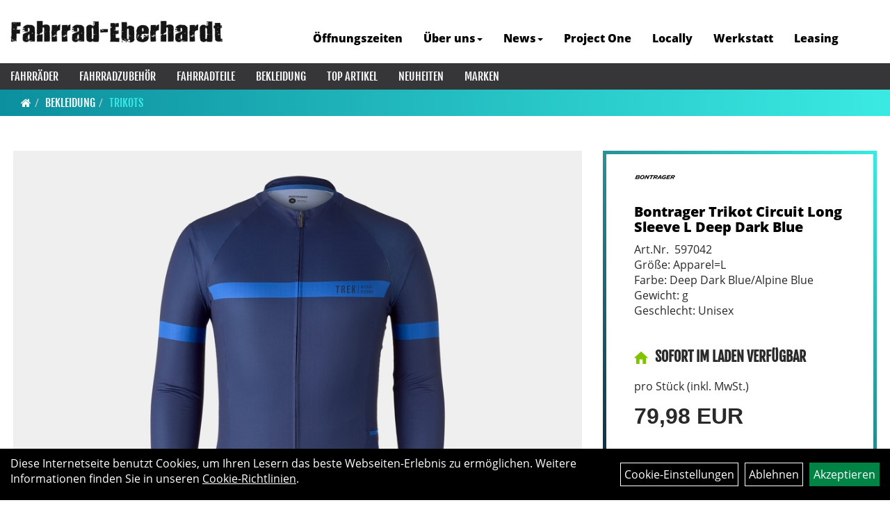

--- FILE ---
content_type: text/html; charset=utf-8
request_url: https://www.fahrrad-eberhardt.de/Bontrager_Trikot_Circuit_Long_Sleeve_L_Deep_Dark_Blue_1.html
body_size: 9356
content:
<!DOCTYPE html>
<html lang="de">
<head>
	<title>Bontrager Trikot Circuit Long Sleeve L Deep Dark Blue - Fahrrad Eberhardt</title>
	<link rel="icon" href="layout/fahrrad_eberhardt_2021/favicon.ico" type="image/vnd.microsoft.icon">
	<link rel="shortcut icon" href="layout/fahrrad_eberhardt_2021/favicon.ico" type="image/x-icon" />
	
	<link rel="apple-touch-icon-precomposed" href="layout/fahrrad_eberhardt_2021/img/app_icon_180x180.png" />
	<meta name="msapplication-TileImage" content="layout/fahrrad_eberhardt_2021/img/app_icon_270x270.png" />
	<meta http-equiv="X-UA-Compatible" content="IE=edge">
    <meta name="viewport" content="width=device-width, initial-scale=1">
	<base href="https://www.fahrrad-eberhardt.de/" />
	<link rel="canonical" href="https://www.fahrrad-eberhardt.de/Bontrager_Trikot_Circuit_Long_Sleeve_L_Deep_Dark_Blue_1.html">	
	<meta http-equiv="content-type" content="text/html; charset=utf-8" />
	<meta name="author" content="Fahrrad Eberhardt" />
	<meta name="publisher" content="Fahrrad Eberhardt" />
	<meta name="copyright" content="Fahrrad Eberhardt" />
	<meta name="keywords" content="Bontrager, Trikot, Circuit, Long, Sleeve, L, Deep, Dark, Blue" />
	<meta name="description" content="Bontrager Trikot Circuit Long Sleeve L Deep Dark Blue - Trikot Bontrager Circuit Long Sleeve L Deep Dark BlueFür zusätzlichen Schutz auf langen Stra" />
	<meta name="page-topic" content="Bontrager Trikot Circuit Long Sleeve L Deep Dark Blue - Trikot Bontrager Circuit Long Sleeve L Deep Dark BlueFür zusätzlichen Schutz auf langen Stra" />
	<meta name="abstract" content="Bontrager Trikot Circuit Long Sleeve L Deep Dark Blue - Trikot Bontrager Circuit Long Sleeve L Deep Dark BlueFür zusätzlichen Schutz auf langen Stra" />
	<meta name="classification" content="Bontrager Trikot Circuit Long Sleeve L Deep Dark Blue - Trikot Bontrager Circuit Long Sleeve L Deep Dark BlueFür zusätzlichen Schutz auf langen Stra" />
	<meta name="audience" content="Alle" />
	<meta name="page-type" content="Homepage" />
	<meta name="robots" content="INDEX,FOLLOW" />	<meta http-equiv="expires" content="86400" /> <!-- 1 Tag -->
	<meta http-equiv="pragma" content="no-cache" />
	<meta http-equiv="cache-control" content="no-cache" />
	<meta http-equiv="Last-Modified" content="Sat, 17 Jan 2026 05:57:17 CET" /> <!-- heute -->
	<meta http-equiv="Content-language" content="de" />
		<link rel="stylesheet" type="text/css" href="layout/fahrrad_eberhardt_2021/css/bootstrap-3.3.6-dist/css/bootstrap.min.css" />
	<link rel="stylesheet" type="text/css" href="layout/fahrrad_eberhardt_2021/css/font-awesome-4.7.0/css/font-awesome.min.css" />
	<link rel="stylesheet" type="text/css" href="layout/fahrrad_eberhardt_2021/js/jquery-simplyscroll-2.0.05/jquery.simplyscroll.min.css" />
	<link rel="stylesheet" type="text/css" href="layout/fahrrad_eberhardt_2021/js/camera/css/camera.min.css" />
	<link rel="stylesheet" type="text/css" href="layout/fahrrad_eberhardt_2021/css/style.min.css" />
	
	<!--<link rel="stylesheet" type="text/css" href="js/fancybox/jquery.fancybox-1.3.4.css" media="screen" />-->


	<!--<link rel="stylesheet" type="text/css" href="bx_styles/bx_styles.css" />-->
	<!-- bxSlider CSS file -->
	<!--<link href="js/bxSlider_4.1.2/jquery.bxslider.css" rel="stylesheet" />
	<link href="css/style.css" rel="stylesheet" type="text/css" />-->

	<!-- HTML5 Shim and Respond.js IE8 support of HTML5 elements and media queries -->
	<!-- WARNING: Respond.js doesn't work if you view the page via file:// -->
	<!--[if lt IE 9]>
	  <script src="js/html5shiv.js"></script>
	  <script src="js/respond.min.js"></script>
	<![endif]-->
	<link rel="stylesheet" type="text/css" href="layout/fahrrad_eberhardt_2021/css/artikel.min.css" />
<link rel="stylesheet" type="text/css" href="layout/fahrrad_eberhardt_2021/js/fancybox-2.1.5/source/jquery.fancybox.min.css" />

		</head>
<body>
	<div class="backdrop">

	</div>
	<div class="backdrop-content">
		<button type="button" class="close" data-dismiss="modal" aria-label="Schließen">&times;</button>
		<div class="backdrop-content-body">

		</div>
	</div>
		<div id="message"></div>
	<a href="#" class="backToTop"><i class="fa fa-chevron-up" aria-hidden="true"></i></a>
	<div class="modal fade" id="myModal">
	  <div class="modal-dialog modal-xlg">
		<div class="modal-content">
		  <div class="modal-header">
			<button type="button" class="close" data-dismiss="modal" aria-label="Schließen">&times;</button>
			<h4 class="modal-title"></h4>
		  </div>
		  <div class="modal-body clearfix">
		  </div>
		  <div class="modal-footer">
			<button type="button" class="btn btn-default" data-dismiss="modal">Close</button>
		  </div>
		</div><!-- /.modal-content -->
	  </div><!-- /.modal-dialog -->
	</div><!-- /.modal -->
	
<div class="container-fluid p0 row-offcanvas row-offcanvas-left">
	<div class="col-xs-12 p0" id="allaround">
		<div id="headerdiv" class="big">
			<div class="col-xs-12 col-sm-6 col-lg-3 p0">
				<div id="headerlogo" class="pull-left">
					<a href="./" title="Fahrrad Eberhardt">
						<img class="img-responsive" src="layout/fahrrad_eberhardt_2021/img/fahrrad_eberhardt_logo.png" title="Fahrrad Eberhardt" alt="Fahrrad Eberhardt" />
					</a>
				</div>
			</div>
			<div class="p0 pull-right col-mobile-12">
				<div class="pull-right moreBox">
					<div class="visible-xs pull-left mt5">
						<!--<button type="button" id="toggleCanvasBtn" class="navbar-toggle btn btn-default pull-right collapsed" data-toggle="collapse" data-target="#collapsable-2">--><!--#collapsable-2,.navigation_unterkategorien_1-->
						<button type="button" id="toggleCanvasBtn" class="navbar-toggle btn btn-default pull-right collapsed" data-toggle="offcanvas" data-target="#sidebar"><!--#collapsable-2,.navigation_unterkategorien_1-->
							<span class="sr-only">Toggle navigation</span>
							<span class="icon-bar"></span>
							<span class="icon-bar"></span>
							<span class="icon-bar"></span>
						</button>
					</div>
										
					<div class="hidden-xs suchenBox">
						<a href="suche.php" name="Artikelsuche" aria-label="Artikelsuche"><span class="glyphicon glyphicon-search"></span></a>
					</div>
					
										
										
									
														<div class="visible-xs col-xs-12 suchenboxXS p0">
						
<div id="schnellsuche" class="col-xs-12 nopadding">
	<form method="get" action="suche.php" id="searchForm" accept-charset="UTF-8">
	<div class="input-group">
		<input value="" id="suchfeld" class="form-control" name="suchbegriff" type="text" placeholder="Artikelsuche" onfocus="this.form.suchbegriff.value = '';" />
		<span class="input-group-btn" >
			<button class="btn btn-default" type="button" onclick="submit();"><span class="glyphicon glyphicon-search"></span></button>
		</span>	
		<input name="beschr" value="1" type="hidden" />
	</div>
	</form>
	<div class="searchPreview col-xs-12 thumbnail"></div>
</div>					</div>
									</div>
			</div>
			<div class="hidden-xs pull-right p0">
			<ul class="ul1 nav navbar-nav p2rp" role="list"><li class="cmsLink1 ">
									<a class="" href="https://www.fahrrad-eberhardt.de/Öffnungszeiten" title="Öffnungszeiten">Öffnungszeiten</a>
									</li><li class="dropdown cmsLink1 ">
									<a class="dropdown-toggle " data-toggle="dropdown"  href="https://www.fahrrad-eberhardt.de/„Fahrräder_gibt_es_wie_Sand_am_Meer_Einen_guten_Service_gibt_es_bei_uns“" title="Über uns">Über uns<span class="caret"></span></a>
									<ul class="dropdown-menu cmsSubUl1" role="list"><li class="cmsSubLi1 ">
														<a class="" href="https://www.fahrrad-eberhardt.de/anfahrt.php" title="Anfahrt">Anfahrt</a>
														</li><li class="cmsSubLi1 ">
														<a class="" href="https://www.fahrrad-eberhardt.de/allnews.php" title="News">News</a>
														</li><li class="cmsSubLi1 ">
														<a class="cmsSubLink" href="https://www.fahrrad-eberhardt.de/Unser_Shop_Team" title="Wir über uns">Wir über uns</a>
														</li><li class="cmsSubLi1 ">
														<a class="cmsSubLink" href="https://www.fahrrad-eberhardt.de/Artikelverfügbarkeit" title="Artikelverfügbarkeit">Artikelverfügbarkeit</a>
														</li><li class="cmsSubLi1 ">
														<a class="" href="https://www.fahrrad-eberhardt.de/impressum.php" title="Impressum">Impressum</a>
														</li></ul></li><li class="dropdown cmsLink1 ">
									<a class="dropdown-toggle " data-toggle="dropdown"  href="https://www.fahrrad-eberhardt.de/allnews.php" title="News">News<span class="caret"></span></a>
									<ul class="dropdown-menu cmsSubUl1" role="list"><li class="cmsSubLi1 ">
														<a class="" href="https://www.fahrrad-eberhardt.de/allnews.php" title="News">News</a>
														</li></ul></li><li class="cmsLink1 ">
									<a class="" href="https://www.fahrrad-eberhardt.de/Konfiguriere_dein_Project_One_Bike" title="Project One">Project One</a>
									</li><li class="cmsLink1 ">
									<a class="" href="https://www.fahrrad-eberhardt.de/Locally" title="Locally">Locally</a>
									</li><li class="cmsLink1 ">
									<a class="" href="https://www.fahrrad-eberhardt.de/Fahrradwerkstatt" title="Werkstatt">Werkstatt</a>
									</li><li class="cmsLink1 ">
									<a class="" href="https://www.fahrrad-eberhardt.de/Leasing_und_Finanzierung" title="Leasing">Leasing</a>
									</li></ul>			</div>
			
			<div class="col-xs-12 p0"></div>
			<div class="col-xs-12 p0">
								<div class="hidden-xs collapse navbar-collapse" id="mdMainNav">
					<div class="col-xs-12 p0">
						<ul class="ul-level-1 nav navbar-nav"><li class="" data-toggle="menu-own58734a56ad57f">
			<a href="Fahrräder.html">Fahrräder</a>
		</li><li class="" data-toggle="menu-own5874f5739ec15">
			<a href="Fahrradzubehör.html">Fahrradzubehör</a>
		</li><li class="" data-toggle="menu-own5874f5868962f">
			<a href="Fahrradteile.html">Fahrradteile</a>
		</li><li class="active " data-toggle="menu-own5874f59963aff">
			<a href="Bekleidung.html">Bekleidung</a>
		</li><li class="">
			<a href="sonderangebote.php">Top Artikel</a>
		</li><li class="">
			<a href="neuigkeiten.php">Neuheiten</a>
		</li><li class="" data-toggle="menu-">
			<a href="hersteller.php">Marken</a>
		</li>					</div>
				</div>
				<div class="hidden-xs collapse navbar-collapse" id="mdMainNavChildren">
					<div class="col-xs-12 p0">
						
			<div class="menu clearfix" id="menu-own58734a56ad57f">	
					<div class="hidden-xs div-level-1 col-xs-12 col-sm-12 pull-right col-md-4 pr0 pl0">
						<img src="https://www.fahrrad-eberhardt.de/content/images/KategoriePicsHeader/own58734a56ad57f." class="emotion_img img-responsive" alt="Fahrräder" />
						<p class="h3">Fahrräder<p>
						<p class="hidden-sm"></p>
					</div>
					<ul class="ul-level-1 col-xs-12 col-sm-12 pull-left col-md-8 flex">
						<li class="col-xs-12 col-sm-4 col-lg-3 ">
			<a href="Fahrräder/Mountainbikes.html">Mountainbikes</a>
			
		</li><li class="col-xs-12 col-sm-4 col-lg-3 ">
			<a href="Fahrräder/Elektrofahrräder.html">Elektrofahrräder</a>
			
		</li><li class="col-xs-12 col-sm-4 col-lg-3 ">
			<a href="Fahrräder/Dirt_Räder.html">Dirt Räder</a>
			
		</li><li class="col-xs-12 col-sm-4 col-lg-3 ">
			<a href="Fahrräder/Kinderfahrräder.html">Kinderfahrräder</a>
			
		</li><li class="col-xs-12 col-sm-4 col-lg-3 ">
			<a href="Fahrräder/Rennräder.html">Rennräder</a>
			
		</li><li class="col-xs-12 col-sm-4 col-lg-3 ">
			<a href="Fahrräder/Cityräder.html">Cityräder</a>
			
		</li><li class="col-xs-12 col-sm-4 col-lg-3 ">
			<a href="Fahrräder/Trekkingräder.html">Trekkingräder</a>
			
		</li><li class="col-xs-12 col-sm-4 col-lg-3 ">
			<a href="Fahrräder/Rahmen.html">Rahmen</a>
			
		</li><li class="col-xs-12 col-sm-4 col-lg-3 ">
			<a href="Fahrräder/Testbike.html">Testbike</a>
			
		</li>
					</ul>
				</div>
			<div class="menu clearfix" id="menu-own5874f5739ec15">	
					<div class="hidden-xs div-level-1 col-xs-12 col-sm-12 pull-right col-md-4 pr0 pl0">
						<img src="https://www.fahrrad-eberhardt.de/content/images/KategoriePicsHeader/own5874f5739ec15." class="emotion_img img-responsive" alt="Fahrradzubehör" />
						<p class="h3">Fahrradzubehör<p>
						<p class="hidden-sm"></p>
					</div>
					<ul class="ul-level-1 col-xs-12 col-sm-12 pull-left col-md-8 flex">
						<li class="col-xs-12 col-sm-4 col-lg-3 ">
			<a href="Fahrradzubehör/Beleuchtung.html">Beleuchtung</a>
			
		</li><li class="col-xs-12 col-sm-4 col-lg-3 ">
			<a href="Fahrradzubehör/Fahrradcomputer.html">Fahrradcomputer</a>
			
		</li><li class="col-xs-12 col-sm-4 col-lg-3 ">
			<a href="Fahrradzubehör/Flaschenhalter.html">Flaschenhalter</a>
			
		</li><li class="col-xs-12 col-sm-4 col-lg-3 ">
			<a href="Fahrradzubehör/Gepäckträger.html">Gepäckträger</a>
			
		</li><li class="col-xs-12 col-sm-4 col-lg-3 ">
			<a href="Fahrradzubehör/Klingeln___Hupen.html">Klingeln & Hupen</a>
			
		</li><li class="col-xs-12 col-sm-4 col-lg-3 ">
			<a href="Fahrradzubehör/Körbe.html">Körbe</a>
			
		</li><li class="col-xs-12 col-sm-4 col-lg-3 ">
			<a href="Fahrradzubehör/Packtaschen.html">Packtaschen</a>
			
		</li><li class="col-xs-12 col-sm-4 col-lg-3 ">
			<a href="Fahrradzubehör/Pflegemittel.html">Pflegemittel</a>
			
		</li><li class="col-xs-12 col-sm-4 col-lg-3 ">
			<a href="Fahrradzubehör/Pumpen.html">Pumpen</a>
			
		</li><li class="col-xs-12 col-sm-4 col-lg-3 ">
			<a href="Fahrradzubehör/Schlösser.html">Schlösser</a>
			
		</li><li class="col-xs-12 col-sm-4 col-lg-3 ">
			<a href="Fahrradzubehör/Spiegel.html">Spiegel</a>
			
		</li><li class="col-xs-12 col-sm-4 col-lg-3 ">
			<a href="Fahrradzubehör/Wasserflaschen.html">Wasserflaschen</a>
			
		</li><li class="col-xs-12 col-sm-4 col-lg-3 ">
			<a href="Fahrradzubehör/Werkzeuge.html">Werkzeuge</a>
			
		</li>
					</ul>
				</div>
			<div class="menu clearfix" id="menu-own5874f5868962f">	
					<div class="hidden-xs div-level-1 col-xs-12 col-sm-12 pull-right col-md-4 pr0 pl0">
						<img src="https://www.fahrrad-eberhardt.de/content/images/KategoriePicsHeader/own5874f5868962f." class="emotion_img img-responsive" alt="Fahrradteile" />
						<p class="h3">Fahrradteile<p>
						<p class="hidden-sm"></p>
					</div>
					<ul class="ul-level-1 col-xs-12 col-sm-12 pull-left col-md-8 flex">
						<li class="col-xs-12 col-sm-4 col-lg-3 ">
			<a href="Fahrradteile/Bremsanlagen.html">Bremsanlagen</a>
			
		</li><li class="col-xs-12 col-sm-4 col-lg-3 ">
			<a href="Fahrradteile/Bremsen.html">Bremsen</a>
			
		</li><li class="col-xs-12 col-sm-4 col-lg-3 ">
			<a href="Fahrradteile/Felgen.html">Felgen</a>
			
		</li><li class="col-xs-12 col-sm-4 col-lg-3 ">
			<a href="Fahrradteile/Griffe.html">Griffe</a>
			
		</li><li class="col-xs-12 col-sm-4 col-lg-3 ">
			<a href="Fahrradteile/Innenlager.html">Innenlager</a>
			
		</li><li class="col-xs-12 col-sm-4 col-lg-3 ">
			<a href="Fahrradteile/Kassetten___Ritzel.html">Kassetten & Ritzel</a>
			
		</li><li class="col-xs-12 col-sm-4 col-lg-3 ">
			<a href="Fahrradteile/Ketten.html">Ketten</a>
			
		</li><li class="col-xs-12 col-sm-4 col-lg-3 ">
			<a href="Fahrradteile/Kettenblätter.html">Kettenblätter</a>
			
		</li><li class="col-xs-12 col-sm-4 col-lg-3 ">
			<a href="Fahrradteile/Kurbel___-garnituren.html">Kurbel & -garnituren</a>
			
		</li><li class="col-xs-12 col-sm-4 col-lg-3 ">
			<a href="Fahrradteile/Laufräder.html">Laufräder</a>
			
		</li><li class="col-xs-12 col-sm-4 col-lg-3 ">
			<a href="Fahrradteile/Lenker.html">Lenker</a>
			
		</li><li class="col-xs-12 col-sm-4 col-lg-3 ">
			<a href="Fahrradteile/Lenkerbänder.html">Lenkerbänder</a>
			
		</li><li class="col-xs-12 col-sm-4 col-lg-3 ">
			<a href="Fahrradteile/Pedale.html">Pedale</a>
			
		</li><li class="col-xs-12 col-sm-4 col-lg-3 ">
			<a href="Fahrradteile/Reifen.html">Reifen</a>
			
		</li><li class="col-xs-12 col-sm-4 col-lg-3 ">
			<a href="Fahrradteile/Sättel.html">Sättel</a>
			
		</li><li class="col-xs-12 col-sm-4 col-lg-3 ">
			<a href="Fahrradteile/Sattelkloben.html">Sattelkloben</a>
			
		</li><li class="col-xs-12 col-sm-4 col-lg-3 ">
			<a href="Fahrradteile/Sattelstützen.html">Sattelstützen</a>
			
		</li><li class="col-xs-12 col-sm-4 col-lg-3 ">
			<a href="Fahrradteile/Schalthebel.html">Schalthebel</a>
			
		</li><li class="col-xs-12 col-sm-4 col-lg-3 ">
			<a href="Fahrradteile/Schaltwerke.html">Schaltwerke</a>
			
		</li><li class="col-xs-12 col-sm-4 col-lg-3 ">
			<a href="Fahrradteile/Schläuche.html">Schläuche</a>
			
		</li><li class="col-xs-12 col-sm-4 col-lg-3 ">
			<a href="Fahrradteile/Schutzbleche.html">Schutzbleche</a>
			
		</li><li class="col-xs-12 col-sm-4 col-lg-3 ">
			<a href="Fahrradteile/Ständer.html">Ständer</a>
			
		</li><li class="col-xs-12 col-sm-4 col-lg-3 ">
			<a href="Fahrradteile/Steuersätze.html">Steuersätze</a>
			
		</li><li class="col-xs-12 col-sm-4 col-lg-3 ">
			<a href="Fahrradteile/Vorbauten.html">Vorbauten</a>
			
		</li>
					</ul>
				</div>
			<div class="menu clearfix" id="menu-own5874f59963aff">	
					<div class="hidden-xs div-level-1 col-xs-12 col-sm-12 pull-right col-md-4 pr0 pl0">
						<img src="https://www.fahrrad-eberhardt.de/content/images/KategoriePicsHeader/own5874f59963aff." class="emotion_img img-responsive" alt="Bekleidung" />
						<p class="h3">Bekleidung<p>
						<p class="hidden-sm"></p>
					</div>
					<ul class="ul-level-1 col-xs-12 col-sm-12 pull-left col-md-8 flex">
						<li class="col-xs-12 col-sm-4 col-lg-3 ">
			<a href="Bekleidung/Armlinge.html">Armlinge</a>
			
		</li><li class="col-xs-12 col-sm-4 col-lg-3 ">
			<a href="Bekleidung/Beinlinge.html">Beinlinge</a>
			
		</li><li class="col-xs-12 col-sm-4 col-lg-3 ">
			<a href="Bekleidung/Brillen.html">Brillen</a>
			
		</li><li class="col-xs-12 col-sm-4 col-lg-3 ">
			<a href="Bekleidung/Handschuhe.html">Handschuhe</a>
			
		</li><li class="col-xs-12 col-sm-4 col-lg-3 ">
			<a href="Bekleidung/Helme___Zubehör.html">Helme & Zubehör</a>
			
		</li><li class="col-xs-12 col-sm-4 col-lg-3 ">
			<a href="Bekleidung/Hosen.html">Hosen</a>
			
		</li><li class="col-xs-12 col-sm-4 col-lg-3 ">
			<a href="Bekleidung/Jacken.html">Jacken</a>
			
		</li><li class="col-xs-12 col-sm-4 col-lg-3 ">
			<a href="Bekleidung/Jerseys.html">Jerseys</a>
			
		</li><li class="col-xs-12 col-sm-4 col-lg-3 ">
			<a href="Bekleidung/Kinder_/_Jugend.html">Kinder / Jugend</a>
			
		</li><li class="col-xs-12 col-sm-4 col-lg-3 ">
			<a href="Bekleidung/Knielinge.html">Knielinge</a>
			
		</li><li class="col-xs-12 col-sm-4 col-lg-3 ">
			<a href="Bekleidung/Kopfbedeckungen.html">Kopfbedeckungen</a>
			
		</li><li class="col-xs-12 col-sm-4 col-lg-3 ">
			<a href="Bekleidung/Protektoren.html">Protektoren</a>
			
		</li><li class="col-xs-12 col-sm-4 col-lg-3 ">
			<a href="Bekleidung/Regenbekleidung.html">Regenbekleidung</a>
			
		</li><li class="col-xs-12 col-sm-4 col-lg-3 ">
			<a href="Bekleidung/Schuhe.html">Schuhe</a>
			
		</li><li class="col-xs-12 col-sm-4 col-lg-3 ">
			<a href="Bekleidung/Socken.html">Socken</a>
			
		</li><li class="col-xs-12 col-sm-4 col-lg-3 ">
			<a href="Bekleidung/Sweatshirts.html">Sweatshirts</a>
			
		</li><li class="col-xs-12 col-sm-4 col-lg-3 ">
			<a href="Bekleidung/T-Shirts.html">T-Shirts</a>
			
		</li><li class="active col-xs-12 col-sm-4 col-lg-3 ">
			<a href="Bekleidung/Trikots.html">Trikots</a>
			
		</li><li class="col-xs-12 col-sm-4 col-lg-3 ">
			<a href="Bekleidung/Überschuhe.html">Überschuhe</a>
			
		</li><li class="col-xs-12 col-sm-4 col-lg-3 ">
			<a href="Bekleidung/Unterwäsche.html">Unterwäsche</a>
			
		</li><li class="col-xs-12 col-sm-4 col-lg-3 ">
			<a href="Bekleidung/Westen.html">Westen</a>
			
		</li>
					</ul>
				</div>
			<div class="menu clearfix" id="menu-">	
					<ul class="ul-level-1 flex">
						<li class="compact col-xs-12 col-sm-4 col-md-3 col-lg-2  ">
			<a href="hersteller.php?hersteller=100%25">100%</a>
			
		</li><li class="compact col-xs-12 col-sm-4 col-md-3 col-lg-2  ">
			<a href="hersteller.php?hersteller=ABUS">ABUS</a>
			
		</li><li class="compact col-xs-12 col-sm-4 col-md-3 col-lg-2  ">
			<a href="hersteller.php?hersteller=ABUS%2BSERIE">ABUS+SERIE</a>
			
		</li><li class="compact col-xs-12 col-sm-4 col-md-3 col-lg-2  ">
			<a href="hersteller.php?hersteller=ATRAN%20VELO">ATRAN VELO</a>
			
		</li><li class="compact col-xs-12 col-sm-4 col-md-3 col-lg-2  ">
			<a href="hersteller.php?hersteller=AUM%C3%9CLLER">AUMÜLLER</a>
			
		</li><li class="compact col-xs-12 col-sm-4 col-md-3 col-lg-2  ">
			<a href="hersteller.php?hersteller=BASIL">BASIL</a>
			
		</li><li class="compact col-xs-12 col-sm-4 col-md-3 col-lg-2  ">
			<a href="hersteller.php?hersteller=BionX">BionX</a>
			
		</li><li class="compact col-xs-12 col-sm-4 col-md-3 col-lg-2  ">
			<a href="hersteller.php?hersteller=Birzman">Birzman</a>
			
		</li><li class="compact col-xs-12 col-sm-4 col-md-3 col-lg-2  ">
			<a href="hersteller.php?hersteller=Bontrager">Bontrager</a>
			
		</li><li class="compact col-xs-12 col-sm-4 col-md-3 col-lg-2  ">
			<a href="hersteller.php?hersteller=BRUNOX">BRUNOX</a>
			
		</li><li class="compact col-xs-12 col-sm-4 col-md-3 col-lg-2  ">
			<a href="hersteller.php?hersteller=CONNEX">CONNEX</a>
			
		</li><li class="compact col-xs-12 col-sm-4 col-md-3 col-lg-2  ">
			<a href="hersteller.php?hersteller=CONTINENTAL">CONTINENTAL</a>
			
		</li><li class="compact col-xs-12 col-sm-4 col-md-3 col-lg-2  ">
			<a href="hersteller.php?hersteller=Crank%20Brothers">Crank Brothers</a>
			
		</li><li class="compact col-xs-12 col-sm-4 col-md-3 col-lg-2  ">
			<a href="hersteller.php?hersteller=CRANKBROTHERS">CRANKBROTHERS</a>
			
		</li><li class="compact col-xs-12 col-sm-4 col-md-3 col-lg-2  ">
			<a href="hersteller.php?hersteller=Diamant">Diamant</a>
			
		</li><li class="compact col-xs-12 col-sm-4 col-md-3 col-lg-2  ">
			<a href="hersteller.php?hersteller=Electra">Electra</a>
			
		</li><li class="compact col-xs-12 col-sm-4 col-md-3 col-lg-2  ">
			<a href="hersteller.php?hersteller=ELITE">ELITE</a>
			
		</li><li class="compact col-xs-12 col-sm-4 col-md-3 col-lg-2  ">
			<a href="hersteller.php?hersteller=FALTER">FALTER</a>
			
		</li><li class="compact col-xs-12 col-sm-4 col-md-3 col-lg-2  ">
			<a href="hersteller.php?hersteller=FASI">FASI</a>
			
		</li><li class="compact col-xs-12 col-sm-4 col-md-3 col-lg-2  ">
			<a href="hersteller.php?hersteller=FIDLOCK">FIDLOCK</a>
			
		</li><li class="compact col-xs-12 col-sm-4 col-md-3 col-lg-2  ">
			<a href="hersteller.php?hersteller=FORMULA">FORMULA</a>
			
		</li><li class="compact col-xs-12 col-sm-4 col-md-3 col-lg-2  ">
			<a href="hersteller.php?hersteller=Garmin">Garmin</a>
			
		</li><li class="compact col-xs-12 col-sm-4 col-md-3 col-lg-2  ">
			<a href="hersteller.php?hersteller=GIRO">GIRO</a>
			
		</li><li class="compact col-xs-12 col-sm-4 col-md-3 col-lg-2  ">
			<a href="hersteller.php?hersteller=Hiplok">Hiplok</a>
			
		</li><li class="compact col-xs-12 col-sm-4 col-md-3 col-lg-2  ">
			<a href="hersteller.php?hersteller=IXS%20Sports%20Division">IXS Sports Division</a>
			
		</li><li class="compact col-xs-12 col-sm-4 col-md-3 col-lg-2  ">
			<a href="hersteller.php?hersteller=KLICKFIX">KLICKFIX</a>
			
		</li><li class="compact col-xs-12 col-sm-4 col-md-3 col-lg-2  ">
			<a href="hersteller.php?hersteller=KMC">KMC</a>
			
		</li><li class="compact col-xs-12 col-sm-4 col-md-3 col-lg-2  ">
			<a href="hersteller.php?hersteller=KNOG">KNOG</a>
			
		</li><li class="compact col-xs-12 col-sm-4 col-md-3 col-lg-2  ">
			<a href="hersteller.php?hersteller=Leatt">Leatt</a>
			
		</li><li class="compact col-xs-12 col-sm-4 col-md-3 col-lg-2  ">
			<a href="hersteller.php?hersteller=LOOK">LOOK</a>
			
		</li><li class="compact col-xs-12 col-sm-4 col-md-3 col-lg-2  ">
			<a href="hersteller.php?hersteller=MAGURA">MAGURA</a>
			
		</li><li class="compact col-xs-12 col-sm-4 col-md-3 col-lg-2  ">
			<a href="hersteller.php?hersteller=MATRIX">MATRIX</a>
			
		</li><li class="compact col-xs-12 col-sm-4 col-md-3 col-lg-2  ">
			<a href="hersteller.php?hersteller=MORRISON">MORRISON</a>
			
		</li><li class="compact col-xs-12 col-sm-4 col-md-3 col-lg-2  ">
			<a href="hersteller.php?hersteller=Muc%20Off">Muc Off</a>
			
		</li><li class="compact col-xs-12 col-sm-4 col-md-3 col-lg-2  ">
			<a href="hersteller.php?hersteller=MUC-OFF">MUC-OFF</a>
			
		</li><li class="compact col-xs-12 col-sm-4 col-md-3 col-lg-2  ">
			<a href="hersteller.php?hersteller=Nikwax">Nikwax</a>
			
		</li><li class="compact col-xs-12 col-sm-4 col-md-3 col-lg-2  ">
			<a href="hersteller.php?hersteller=NS%20Bikes">NS Bikes</a>
			
		</li><li class="compact col-xs-12 col-sm-4 col-md-3 col-lg-2  ">
			<a href="hersteller.php?hersteller=Ortlieb">Ortlieb</a>
			
		</li><li class="compact col-xs-12 col-sm-4 col-md-3 col-lg-2  ">
			<a href="hersteller.php?hersteller=Pirelli">Pirelli</a>
			
		</li><li class="compact col-xs-12 col-sm-4 col-md-3 col-lg-2  ">
			<a href="hersteller.php?hersteller=Pivot">Pivot</a>
			
		</li><li class="compact col-xs-12 col-sm-4 col-md-3 col-lg-2  ">
			<a href="hersteller.php?hersteller=Prowheel">Prowheel</a>
			
		</li><li class="compact col-xs-12 col-sm-4 col-md-3 col-lg-2  ">
			<a href="hersteller.php?hersteller=QUAXAR">QUAXAR</a>
			
		</li><li class="compact col-xs-12 col-sm-4 col-md-3 col-lg-2  ">
			<a href="hersteller.php?hersteller=RACKTIME">RACKTIME</a>
			
		</li><li class="compact col-xs-12 col-sm-4 col-md-3 col-lg-2  ">
			<a href="hersteller.php?hersteller=Rapha">Rapha</a>
			
		</li><li class="compact col-xs-12 col-sm-4 col-md-3 col-lg-2  ">
			<a href="hersteller.php?hersteller=REVERSE">REVERSE</a>
			
		</li><li class="compact col-xs-12 col-sm-4 col-md-3 col-lg-2  ">
			<a href="hersteller.php?hersteller=Santini">Santini</a>
			
		</li><li class="compact col-xs-12 col-sm-4 col-md-3 col-lg-2  ">
			<a href="hersteller.php?hersteller=SCHWALBE">SCHWALBE</a>
			
		</li><li class="compact col-xs-12 col-sm-4 col-md-3 col-lg-2  ">
			<a href="hersteller.php?hersteller=SELLE%20ROYAL">SELLE ROYAL</a>
			
		</li><li class="compact col-xs-12 col-sm-4 col-md-3 col-lg-2  ">
			<a href="hersteller.php?hersteller=SHIMANO">SHIMANO</a>
			
		</li><li class="compact col-xs-12 col-sm-4 col-md-3 col-lg-2  ">
			<a href="hersteller.php?hersteller=SIGMA">SIGMA</a>
			
		</li><li class="compact col-xs-12 col-sm-4 col-md-3 col-lg-2  ">
			<a href="hersteller.php?hersteller=SKS">SKS</a>
			
		</li><li class="compact col-xs-12 col-sm-4 col-md-3 col-lg-2  ">
			<a href="hersteller.php?hersteller=SP%20CONNECT">SP CONNECT</a>
			
		</li><li class="compact col-xs-12 col-sm-4 col-md-3 col-lg-2  ">
			<a href="hersteller.php?hersteller=SPOKEY">SPOKEY</a>
			
		</li><li class="compact col-xs-12 col-sm-4 col-md-3 col-lg-2  ">
			<a href="hersteller.php?hersteller=SQlab">SQlab</a>
			
		</li><li class="compact col-xs-12 col-sm-4 col-md-3 col-lg-2  ">
			<a href="hersteller.php?hersteller=TranzX">TranzX</a>
			
		</li><li class="compact col-xs-12 col-sm-4 col-md-3 col-lg-2  ">
			<a href="hersteller.php?hersteller=Trek">Trek</a>
			
		</li><li class="compact col-xs-12 col-sm-4 col-md-3 col-lg-2  ">
			<a href="hersteller.php?hersteller=TUBUS">TUBUS</a>
			
		</li><li class="compact col-xs-12 col-sm-4 col-md-3 col-lg-2  ">
			<a href="hersteller.php?hersteller=Unbekannt">Unbekannt</a>
			
		</li><li class="compact col-xs-12 col-sm-4 col-md-3 col-lg-2  ">
			<a href="hersteller.php?hersteller=VAUDE">VAUDE</a>
			
		</li><li class="compact col-xs-12 col-sm-4 col-md-3 col-lg-2  ">
			<a href="hersteller.php?hersteller=Wahoo%20Fitness">Wahoo Fitness</a>
			
		</li><li class="compact col-xs-12 col-sm-4 col-md-3 col-lg-2  ">
			<a href="hersteller.php?hersteller=Yeti">Yeti</a>
			
		</li>
					</ul>
				</div>					</div>
				</div>
							</div>
		</div>
				<div class="col-xs-12 emption_text">
				<div class="col-xs-12 p0">
					<ol class="breadcrumb m0"><li><a href="index.php"  title="Start"><i class="fa fa-home"></i></a></li><li><a href="Bekleidung.html"  title="Bekleidung">Bekleidung</a></li><li class="active"><a href="Bekleidung/Trikots.html"  title="Trikots">Trikots</a></li>
					</ol>
				</div></div>				<div id="maindiv" class="col-xs-12 p0">
			<div id="inhaltdivstart" class="col-xs-12 p0">
		
<div id="artikel_inhalt" class="col-xs-12">
					<div class="artikeldetaildiv col-xs-12 col-sm-12 col-md-12">
	
	<div class="artikeldetaildiv_top col-xs-12 nopadding thumbnail p0">
		
		<div class="artikeldetaildiv_top_left col-xs-12 thumbnail clearfix">
			
			<div class="col-xs-12 col-md-9 col-lg-8">
				<a rel="artikelimages" class="lightbox fancybox.image" href="getimage.php?artikelid=000000-69425-597042&size=xl&image=1" title="Bontrager Trikot Circuit Long Sleeve L Deep Dark Blue">
					<img src="getimage.php?artikelid=000000-69425-597042&size=xl&image=1" title="Bontrager Trikot Circuit Long Sleeve L Deep Dark Blue" alt="Bontrager Trikot Circuit Long Sleeve L Deep Dark Blue" onError="this.onerror=null;this.src='layout/'fahrrad_eberhardt_2021/img/keinbild_1.jpg'"/>
				</a>
			</div>
			
			<div class="artikeldetaildiv_top_righ col-xs-12 col-md-5 col-lg-4">
				<div class="col-xs-12 border-highlight pt20 pr40 pb40 pl40">
					<span class="herstellerlogo-span"><img src="https://www.fahrrad-eberhardt.de/content/images/hersteller/bontrager.jpg" alt="Bontrager" title="Bontrager" /></span>
					<div class="productNewReduced"></div>
					<h1 class="strong h6">
						<a class="artikellink" href="Bontrager_Trikot_Circuit_Long_Sleeve_L_Deep_Dark_Blue_1.html" title="Bontrager Trikot Circuit Long Sleeve L Deep Dark Blue - Fahrrad Eberhardt">Bontrager Trikot Circuit Long Sleeve L Deep Dark Blue</a>
					</h1>
					
					<span>Art.Nr.&nbsp; 597042</span><br />
					Größe: Apparel=L<br />Farbe: Deep Dark Blue/Alpine Blue<br />Gewicht: g<br />Geschlecht: Unisex<br /><br /><br />
					<div class="artikelampel col-xs-12 p0 mb20 clearfix">
						<span class="pull-left"><img src="https://www.fahrrad-eberhardt.de/layout/fahrrad_eberhardt_2021/img/ampel_haus.png" title="sofort im Laden verfügbar
" alt="sofort im Laden verfügbar
" /> </span>
						<span class="fjalla upper bold h6 pull-left" style="margin: 1px 0px 0px 10px;">sofort im Laden verfügbar<br /></span>
					</div>
				
					
					<span class="siesparen"></span><br />				
					 pro Stück 
					(inkl. MwSt.)
					<br />
					

					
									
						<p class="mt10"><span class="preisanzeige">79,98 EUR</span></p>
					
				
					
					<br />
					
					<br />
					

					<br />
					

					
					
					
				</div>
			</div>
		</div>
		<div class="col-xs-12 clearfix">
			<div class="minibilder col-xs-12 col-md-10 col-md-offset-1 p0">
							
				
								
					
				
								
					
				
								
					
				
								
					
				
				
				
			
				
			
			

			</div>
			
		</div>
		<div class="hidden" id="artikel_back_notification_dialog">
			
		</div>
		
	
	<div class="tab-content col-xs-12 p0 mb30 mt30">
		<ul class="nav nav-no-tabs mt0i" role="tablist" id="tabs">
			
			
			
			
			
		</ul>
		<div id="Produktdetails" class="col-xs-12 col-md-8 col-lg-6 px-5 py-5 pr15i">
			<h2 class="h4 mb40">Produktdetails</h2>
			Trikot Bontrager Circuit Long Sleeve L Deep Dark Blue<br />Für zusätzlichen Schutz auf langen Straßentouren ist das langärmelige Circuit Radtrikot die optimale Lösung. Das atmungsaktive Oberteil ist mit feuchtigkeitsabführendem Gewebe für wärmeres Wetter ausgestattet und bietet leichten Schutz an kühleren Tagen.<br /><br />Das leichtgewichtige Gewebe sorgt für eine optimale Feuchtigkeitsregulierung und hohe Atmungsaktivität;Drei offene Rückentaschen, eine Wrapper-Tasche vorn und eine RV-Sicherheitstasche;Ein verlängertes Rückenteil bietet auch in nach vorne gebeugter Sitzposition ausreichend Abdeckung;Eng anliegender Schnitt mit aerodynamischer Passform für verbesserte Performance;<br /><br />Material: Material=Strick;Fasergehalt=100% Polyester<br /><br />
			
			
			
			
			<div class="hidden">
				<script type="application/ld+json">
            {"@context":"https:\/\/schema.org","@type":"Product","category":"Trikots","sku":"597042","gtin":"601842319215","name":"Bontrager Trikot Circuit Long Sleeve L Deep Dark Blue","description":"Trikot Bontrager Circuit Long Sleeve L Deep Dark BlueF&uuml;r zus&auml;tzlichen Schutz auf langen Stra&szlig;entouren ist das lang&auml;rmelige Circuit Radtrikot die optimale L&ouml;sung. Das atmungsaktive Oberteil ist mit feuchtigkeitsabf&uuml;hrendem Gewebe f&uuml;r w&auml;rmeres Wetter ausgestattet und bietet leichten Schutz an k&uuml;hleren Tagen.Das leichtgewichtige Gewebe sorgt f&uuml;r eine optimale Feuchtigkeitsregulierung und hohe Atmungsaktivit&auml;t;Drei offene R&uuml;ckentaschen, eine Wrapper-Tasche vorn und eine RV-Sicherheitstasche;Ein verl&auml;ngertes R&uuml;ckenteil bietet auch in nach vorne gebeugter Sitzposition ausreichend Abdeckung;Eng anliegender Schnitt mit aerodynamischer Passform f&uuml;r verbesserte Performance;Material: Material=Strick;Fasergehalt=100% Polyester","color":"Deep Dark Blue\/Alpine Blue","size":"Apparel=L","brand":"Bontrager","offers":{"@type":"offer","availability":"https:\/\/schema.org\/InStock","price":"79.98","priceCurrency":"EUR","priceValidUntil":"2026-01-18","url":"https:\/\/www.fahrrad-eberhardt.de\/Bontrager_Trikot_Circuit_Long_Sleeve_L_Deep_Dark_Blue_1.html"},"image":{"@type":"ImageObject","contentUrl":"https:\/\/www.fahrrad-eberhardt.de\/getimage.php?artikelid=000000-69425-597042&size=xl&image=1","name":"Bontrager Trikot Circuit Long Sleeve L Deep Dark Blue ,Bontrager"}}
        </script>
			</div>
		</div>
		
		
		
		
		
		
		
	</div>
	
	</div>
</div>
								
				</div>

			</div><!-- ENDE INHALT-->
			
		</div><!-- EDNE Maindiv -->	
		<div id="footer" class="col-xs-12 col-md-12">
			<div class="col-xs-12 col-lg-10 col-lg-offset-1 p0">
				<div class="col-xs-12 col-md-8 logo-list logo-list-zahlung mt50 mb50">
									</div>
				<div class="col-xs-12 col-md-4 logo-list mt50 mb50">
									</div>

				<div class="col-xs-12 hidden-xs"></div>

				<div class="col-xs-12 col-sm-6 col-md-4 mt50 mb50">
					<span class="footer_heading">Kontakt</span>
					<span class="icon_home col-xs-12 p0">
						Fahrrad Eberhardt der Bikespezialist "Seit über 42 Jahren sind Fahrräder unsere Leidenschaft"<br />
						Kindleber Str.30<br />
						99867 Gotha					</span>
					
					<br />

					<span class="icon_telefon col-xs-12 p0">03621/406344</span>
					<span class="icon_fax col-xs-12 p0">03621/406345</span>
					<span class="icon_mail col-xs-12 p0">info@fahrrad-eberhardt.de</span>
					<div class="sn">
						<a href="https://www.facebook.com/WhiteZoneFahrradEberhardt" target="_blank" ><img src="userfiles/image/boxen/zuschnitte/311_Socialmedia_2_Image1.png" /></a><a href="https://www.instagram.com/fahrrad.eberhardt/?hl=de" target="_blank" ><img src="userfiles/image/boxen/zuschnitte/311_Socialmedia_3_Image1.png" /></a>					</div>
				</div>

				<div class="col-xs-12 col-sm-6 col-md-4 mt50 mb50">
					<span class="footer_heading">Öffnungszeiten</span>
					<div class="col-xs-12 p0">
					Montag&nbsp;&nbsp;&nbsp;&nbsp;&nbsp;&nbsp;&nbsp;&nbsp; Geschlossen<br />
Dienstag&nbsp;&nbsp;&nbsp;&nbsp;&nbsp;&nbsp; 10.00 - 13.00 und 14.00 - 18.00 Uhr<br />
Mittwoch&nbsp;&nbsp;&nbsp;&nbsp;&nbsp;&nbsp; 10.00 - 13.00 und 14.00 - 18.00 Uhr<br />
Donnerstag&nbsp; 10.00 - 13.00 und 14.00 - 18.00 Uhr<br />
Freitag&nbsp;&nbsp;&nbsp;&nbsp;&nbsp;&nbsp;&nbsp;&nbsp;&nbsp; 10.00 - 13.00 und 14.00 - 18.00 Uhr<br />
Samstag&nbsp;&nbsp;&nbsp;&nbsp;&nbsp;&nbsp; 09.00 - 13.00 Uhr<br />
Sonntag Geschlossen<br />
<br />
Samstag den 14.09.2024 Geschlossen<br />
Samstag sen 21.09.2024 Geschlossen<br />
&nbsp;					</div>
				</div>
				<div class="col-xs-12 col-sm-6 col-md-4 mt50 mb50">
					<span class="footer_heading">Ihr Einkauf</span>
					<ul class="ul12 nav nav-stacked col-xs-12" role="list"><li class="cmsLink12 ">
									<a class="" href="https://www.fahrrad-eberhardt.de/sonderangebote.php" title="Top Artikel">Top Artikel</a>
									</li></ul>				</div>
				
				<div class="col-xs-12 hidden-xs"></div>

								<div class="col-xs-12 col-sm-6 col-md-4 mt50  mb50">
					<span class="footer_heading">Produkte</span>
					<ul class="navigation_hauptkategorien nav nav-stacked"><li class="navigation_hauptkategorien_li "><a class="mainlink" href="Fahrräder.html" title="Fahrräder - Fahrrad Eberhardt">Fahrräder</a></li><li class="navigation_hauptkategorien_li "><a class="mainlink" href="Fahrradzubehör.html" title="Fahrradzubehör - Fahrrad Eberhardt">Fahrradzubehör</a></li><li class="navigation_hauptkategorien_li "><a class="mainlink" href="Fahrradteile.html" title="Fahrradteile - Fahrrad Eberhardt">Fahrradteile</a></li><li class="navigation_hauptkategorien_liSelected "><a class="mainlinkselected" href="Bekleidung.html" title="Bekleidung - Fahrrad Eberhardt">Bekleidung</a></li>
				<li class="navigation_hauptkategorien_li">
					<a class="mainlink" href="sonderangebote.php" title="Fahrrad Eberhardt - Top Artikel">Top Artikel</a>
				</li>
				<li class="navigation_hauptkategorien_li">
					<a class="mainlink" href="neuigkeiten.php" title="Fahrrad Eberhardt - Neuheiten">Neuheiten</a>
				</li></ul>				</div>
								
				<div class="col-xs-12 col-sm-6 col-md-4 mt50  mb50">
								</div>		
					
				

				<div class="col-xs-12 col-sm-6 col-md-4 mt50 mb50">
					<span class="footer_heading">Unser Unternehmen</span>
					<ul class="ul14 nav nav-stacked col-xs-12" role="list"><li class="cmsLink14 ">
									<a class="" href="https://www.fahrrad-eberhardt.de/kontakt.php" title="Kontakt">Kontakt</a>
									</li><li class="cmsLink14 ">
									<a class="" href="https://www.fahrrad-eberhardt.de/datenschutz.php" title="Datenschutz">Datenschutz</a>
									</li><li class="cmsLink14 ">
									<a class="" href="https://www.fahrrad-eberhardt.de/agb.php" title="AGB">AGB</a>
									</li><li class="cmsLink14 ">
									<a class="" href="https://www.fahrrad-eberhardt.de/batterieentsorgung.php" title="Batterieentsorgung">Batterieentsorgung</a>
									</li><li class="cmsLink14 ">
									<a class="" href="https://www.fahrrad-eberhardt.de/impressum.php" title="Impressum">Impressum</a>
									</li></ul>				</div>

				<div class="col-xs-12 col-sm-6 col-md-4"></div>

				<div class="col-xs-12 p0 mt50 mb50">
									</div>	
			</div>
		</div>
	
	<div class="col-xs-6 col-sm-3 hidden-sm hidden-md hidden-lg sidebar-offcanvas p0" id="sidebar">
		<div class="col-xs-12 p0">
		<ul class="ul1 nav navbar-nav" role="list"><li class="cmsLink1 ">
									<a class="" href="https://www.fahrrad-eberhardt.de/Öffnungszeiten" title="Öffnungszeiten">Öffnungszeiten</a>
									</li><li class="dropdown cmsLink1 ">
									<a class="dropdown-toggle " data-toggle="dropdown"  href="https://www.fahrrad-eberhardt.de/„Fahrräder_gibt_es_wie_Sand_am_Meer_Einen_guten_Service_gibt_es_bei_uns“" title="Über uns">Über uns<span class="caret"></span></a>
									<ul class="dropdown-menu cmsSubUl1" role="list"><li class="cmsSubLi1 ">
														<a class="" href="https://www.fahrrad-eberhardt.de/anfahrt.php" title="Anfahrt">Anfahrt</a>
														</li><li class="cmsSubLi1 ">
														<a class="" href="https://www.fahrrad-eberhardt.de/allnews.php" title="News">News</a>
														</li><li class="cmsSubLi1 ">
														<a class="cmsSubLink" href="https://www.fahrrad-eberhardt.de/Unser_Shop_Team" title="Wir über uns">Wir über uns</a>
														</li><li class="cmsSubLi1 ">
														<a class="cmsSubLink" href="https://www.fahrrad-eberhardt.de/Artikelverfügbarkeit" title="Artikelverfügbarkeit">Artikelverfügbarkeit</a>
														</li><li class="cmsSubLi1 ">
														<a class="" href="https://www.fahrrad-eberhardt.de/impressum.php" title="Impressum">Impressum</a>
														</li></ul></li><li class="dropdown cmsLink1 ">
									<a class="dropdown-toggle " data-toggle="dropdown"  href="https://www.fahrrad-eberhardt.de/allnews.php" title="News">News<span class="caret"></span></a>
									<ul class="dropdown-menu cmsSubUl1" role="list"><li class="cmsSubLi1 ">
														<a class="" href="https://www.fahrrad-eberhardt.de/allnews.php" title="News">News</a>
														</li></ul></li><li class="cmsLink1 ">
									<a class="" href="https://www.fahrrad-eberhardt.de/Konfiguriere_dein_Project_One_Bike" title="Project One">Project One</a>
									</li><li class="cmsLink1 ">
									<a class="" href="https://www.fahrrad-eberhardt.de/Locally" title="Locally">Locally</a>
									</li><li class="cmsLink1 ">
									<a class="" href="https://www.fahrrad-eberhardt.de/Fahrradwerkstatt" title="Werkstatt">Werkstatt</a>
									</li><li class="cmsLink1 ">
									<a class="" href="https://www.fahrrad-eberhardt.de/Leasing_und_Finanzierung" title="Leasing">Leasing</a>
									</li></ul>		</div>
				<div class="col-xs-12 p0">
			<ul class="ul-level-1 nav navbar-nav"><li class="" data-toggle="menu-own58734a56ad57f">
			<a href="Fahrräder.html">Fahrräder</a>
		</li><li class="" data-toggle="menu-own5874f5739ec15">
			<a href="Fahrradzubehör.html">Fahrradzubehör</a>
		</li><li class="" data-toggle="menu-own5874f5868962f">
			<a href="Fahrradteile.html">Fahrradteile</a>
		</li><li class="active " data-toggle="menu-own5874f59963aff">
			<a href="Bekleidung.html">Bekleidung</a>
		</li><li class="">
			<a href="sonderangebote.php">Top Artikel</a>
		</li><li class="">
			<a href="neuigkeiten.php">Neuheiten</a>
		</li><li class="" data-toggle="menu-">
			<a href="hersteller.php">Marken</a>
		</li>		</div>
					</div>
			<div class="col-cs-12" id="cookie_information">
			<div class="col-xs-12 col-md-8" id="cookie_information_text">
				Diese Internetseite benutzt Cookies, um Ihren Lesern das beste Webseiten-Erlebnis zu ermöglichen. Weitere Informationen finden Sie in unseren <a href="https://www.fahrrad-eberhardt.de/cookie_policy.php">Cookie-Richtlinien</a>.
			</div>
			<div class="col-xs-12 col-md-4 text-right" id="cookie_information_link">
				<a href="cookie.php">Cookie-Einstellungen</a>
				<a href="javascript:denyCookies();">Ablehnen</a>
				<a class="accept_cookie_btn" href="javascript:acceptCookies();" class="accept_cookie_btn">Akzeptieren</a>
			</div>
		</div>
		</div>
</div>
<div class="hidden">
	</div>

	<script type="text/javascript">
		var baseURL		= 'https://www.fahrrad-eberhardt.de/';
	</script>
	<script src="layout/fahrrad_eberhardt_2021/js/cc.min.js" ></script>
	
	<script src="layout/fahrrad_eberhardt_2021/js/jquery-1.11.3.min.js" ></script>
	<script src="layout/fahrrad_eberhardt_2021/js/jquery-ui.easing-only.min.js" ></script>
	<script src="layout/fahrrad_eberhardt_2021/css/bootstrap-3.3.6-dist/js/bootstrap.min.js" ></script>
	<script src="layout/fahrrad_eberhardt_2021/js/jquery-simplyscroll-2.0.05/jquery.simplyscroll.min.js" ></script>
	<!--<script src="layout/fahrrad_eberhardt_2021/js/camera/scripts/jquery.easing.1.3.js"></script>-->
	<script src="layout/fahrrad_eberhardt_2021/js/camera/scripts/jquery.mobile.customized.min.js" ></script>	
	<script src="layout/fahrrad_eberhardt_2021/js/camera/scripts/camera.min.js" ></script>


	<script type="text/javascript" src="layout/fahrrad_eberhardt_2021/js/main.min.js" ></script>
<script type="text/javascript" src="layout/fahrrad_eberhardt_2021/js/fancybox-2.1.5/source/jquery.fancybox.pack.js"></script>
<script src="layout/fahrrad_eberhardt_2021/js/paroller/dist/jquery.paroller.min.js" ></script>	
<script type="text/javascript">
	$(document).ready(function(){
		$(document).on("click", '.artikel_notify_back .btn', function(ev){
			ev.preventDefault();
			var $target = $(this).closest(".anyForm");
			var req = getFormContent($target);
			req.action = "artikel_notify_back";
			// console.log(req);
			postIt(req, function(res){
				if (res.state != "success"){
					showMsg(res.state, res.msg);
					if (res.data !== undefined && res.data.error_fields !== undefined)
					{
						var eFields = res.data.error_fields;
						for (var i = 0; i < eFields.length; i++)
						{
							var name = eFields[i];
							$parent = $target.find('[name="'+name+'"]').parents(".form-group");
							$parent.addClass("has-error");
							if (name == "captcha_code")
							{
								var src = $parent.find(".captcha_image").attr("src").split("?");
								var date = (new Date()).getTime();
								$parent.find(".captcha_image").attr("src", src[0]+"?tmp="+date);
							}
						}
					}
				}else{
					$target.html('<div class="col-xs-12 clearfix"><div class="alert alert-success" role="alert">'+
									'<h4 class="mb0"><span>'+res.msg+'</span></h4>'+
								'</div></div>');
					$target.find('input,select,textarea').each(function(){
						if ($(this).attr("type")=="checkbox" || $(this).attr("type")=="radio"){
							$(this).prop('checked', false); 
						}else{
							$(this).val("");
						}
					});
				}
			});
		})
		$('.box_parallax').paroller({
			factor: 0.1,
		});
		
		var parts = window.location.href.split('#');
		if (parts.length > 1){
			var id = "#"+parts[1];
			$body.animate({
				"scrollTop" : $(id).offset().top
			}, 500)
		}
			
		if ($('a.lightbox').fancybox !== undefined){
			$('a.lightbox').fancybox({
				'transitionIn'		: 'elastic',
				'transitionOut'		: 'elastic',
				'titlePosition' 	: 'outside',
				'type'				: 'image', 
				'titleFormat'		: function(title, currentArray, currentIndex, currentOpts) {
					return '<span id="fancybox-title-over">Image ' + (currentIndex + 1) + ' / ' + currentArray.length + (title.length ? ' &nbsp; ' + title : '') + '</span>';
				}
			});
		}	
		
	});
	
	function doAsk(id){
		json = $('#article_question').serializeArray();	
		if ($.trim($('input[name="question_name"]').val()) == ""){
			$('input[name="question_name"]').focus()
			showMsg("error", "Sie müssen Ihren Namen eingeben!");
		}else if ($.trim($('input[name="question_email"]').val()) == ""){
			$('input[name="question_email"]').focus();
			showMsg("error", "Sie müssen Ihre E-Mail-Adresse eingeben!");
		}else if ($.trim($('textarea[name="question"]').val()) == ""){
			$('textarea[name="question"]').focus()
			showMsg("error", "Sie müssen Ihre Frage eingeben!");
		}else{
			json.push({"name" : "artikelid", "value" : id});
			json.push({"name" : "action", "value" : "askquestion"});
			postIt(json, function(res){
				if (res.state == "success"){$('#article_question')[0].reset();}
			});
		}
	}
	
	function doCallback(id){
		json = $('#article_callback').serializeArray();	
		if ($.trim($('input[name="callback_name"]').val()) == ""){
			$('input[name="callback_name"]').focus()
			showMsg("error", "Sie müssen Ihren Namen eingeben!");
		}else if ($.trim($('input[name="callback_telefon"]').val()) == ""){
			$('input[name="callback_telefon"]').focus();
			showMsg("error", "Sie müssen Ihre Telefonnummer eingeben!");
		}else{
			json.push({"name" : "artikelid", "value" : id});
			json.push({"name" : "action", "value" : "getcallback"});
			postIt(json, function(res){
				if (res.state == "success"){$('#article_callback')[0].reset();}
			});
		}
	}
	
	function doTellaFriend(id){
		json = $('#article_tellafriend').serializeArray();	
		if ($.trim($('input[name="tellafriend_name_sender"]').val()) == ""){
			$('input[name="tellafriend_name_sender"]').focus()
			showMsg("error", "Sie müssen Ihren Namen eingeben!");
		}else if ($.trim($('input[name="tellafriend_email_sender"]').val()) == ""){
			$('input[name="tellafriend_email_sender"]').focus();
			showMsg("error", "Sie müssen Ihre E-Mail-Adresse eingeben!");
		}else if ($.trim($('input[name="tellafriend_name_adressat"]').val()) == ""){
			$('input[name="tellafriend_name_adressat"]').focus();
			showMsg("error", "Sie müssen den Namen Ihres Freundes eingeben!");
		}else if ($.trim($('input[name="tellafriend_email_adressat"]').val()) == ""){
			$('input[name="tellafriend_email_adressat"]').focus();
			showMsg("error", "Sie müssen die E-Mail-Adresse Ihres Freundes eingeben!");
		}else if ($.trim($('textarea[name="tellafriend_message"]').val()) == ""){
			$('textarea[name="tellafriend_message"]').focus();
			showMsg("error", "Sie müssen Ihre Nachricht eingeben!");
		}else{
			json.push({"name" : "artikelid", "value" : id});
			json.push({"name" : "action", "value" : "tellafriend"});
			postIt(json, function(res){
				if (res.state == "success"){$('#article_tellafriend')[0].reset();}
			});
		}
	}
</script>
	

<script type="application/ld+json">
            {"@context":"https:\/\/schema.org","@type":"Organization","name":"Fahrrad Eberhardt der Bikespezialist \"Seit \u00fcber 42 Jahren sind Fahrr\u00e4der unsere Leidenschaft\"","url":"http:\/\/www.Fahrrad-Eberhardt.de","logo":"https:\/\/www.fahrrad-eberhardt.de\/layout\/fahrrad_eberhardt_2021\/img\/app_icon.png"}
        </script></body>
</html><script>
	document.addEventListener('DOMContentLoaded', function(ev){
		document.dispatchEvent(new CustomEvent('ems.show-artikel', {
			bubbles : true, 
			detail: false		}));
	})
</script><!-- Time: 0.52403283119202 --><!-- Time: 0.52403998374939 -->
